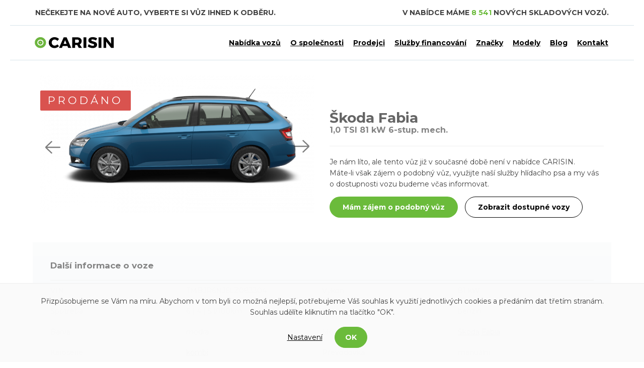

--- FILE ---
content_type: text/html; charset=utf-8
request_url: https://www.carisin.cz/46277/skoda/fabia.html?_fid=3cv0
body_size: 7859
content:
<!DOCTYPE html>
<html lang="cs">
<head>
<meta charset="utf-8">
<meta http-equiv="X-UA-Compatible" content="IE=edge">
<meta content="width=device-width, initial-scale=1" name="viewport">
<meta name="seznam-wmt" content="8mI40bIPh0LFDJrU5mLkEEEjLPsoACCV">
<title>Nový Škoda Fabia 1,0 TSI 81 kW 6-stup. mech. 397 900 Kč skladem | Carisin.cz</title>
<meta name="description" content="Nový vůz Škoda Fabia benzín kombi 397 900 Kč skladem v několika městech po celé ČR. Spojíme vás přímo s prodejcem, kterému můžete zaslat poptávku.">
    <meta property="og:url"           content="https://www.carisin.cz/46277/skoda/fabia.html">
    <meta property="og:type"          content="website">
    <meta property="og:title"         content="Škoda Fabia">
    <meta property="og:description"   content="Nový vůz Škoda Fabia, 1,0 TSI 81 kW 6-stup. mech., barva modrá v ceně 397 900 Kč">
    <meta property="og:image"         content="/static/image/fd149fd48e00e1d31f763eda0725e3c7">
<script type="application/ld+json">
{
  "@context": "https://schema.org/",
  "@type": "Product",
  "name": "Škoda Fabia",
  "image": [
        "https://www.carisin.cz/web-data/cars/46277/exteriorgallery-0_5ecce19586aaf.png",
        "https://www.carisin.cz/web-data/cars/46277/exteriorgallery-7_5ecce19ce3cfc.png",
        "https://www.carisin.cz/web-data/cars/46277/interiorgallery-0_5ecce19dec3d7.png",
        "https://www.carisin.cz/web-data/cars/46277/interiorgallery-1_5ecce1a055bca.png",
        "https://www.carisin.cz/web-data/cars/46277/interiorgallery-2_5ecce1a1cb627.png"
   ],
  "description": "Skladový vůz Škoda Fabia, 1,0 TSI 81 kW 6-stup. mech., barva modrá v ceně 397 900 Kč",
  "brand": {
    "@type": "Brand",
    "name": "Škoda"
  },
  "offers": {
    "@type": "Offer",
    "url": "https://www.carisin.cz/46277/skoda/fabia.html",
    "priceCurrency": "Kč",
    "price": "397900",
    "seller": {
      "@type": "Organization",
      "name": "AUTO GOLDCAR a.s."
    }
  }
}
</script><link rel="stylesheet" type="text/css" href="/webtemp/cssloader-43315ef9e8bb.css?1670406875">
<link href="https://fonts.googleapis.com/css?family=Montserrat:400,700&display=swap&subset=latin-ext" rel="stylesheet" media="print" onload="this.media='all'">
<link href="/css/libs/fontawesome-all.min-front.css" rel="stylesheet" media="print" onload="this.media='all'">
<script type="text/javascript" src="/webtemp/jsloader-0e0fe4efa01e.js?1632903472"></script>
<link rel="apple-touch-icon" sizes="180x180" href="/img/favicons-carisin/apple-touch-icon.png">
<link rel="icon" type="image/png" sizes="32x32" href="/img/favicons-carisin/favicon-32x32.png">
<link rel="icon" type="image/png" sizes="16x16" href="/img/favicons-carisin/favicon-16x16.png">
<link rel="manifest" href="/img/favicons-carisin/site.webmanifest">
<link rel="mask-icon" href="/img/favicons-carisin/safari-pinned-tab.svg" color="#6bbb3b">
<meta name="msapplication-TileColor" content="#da532c">
<meta name="theme-color" content="#ffffff">
<meta name="robots" content="index, follow">
<script src="https://maps.googleapis.com/maps/api/js?key=AIzaSyBIdfG99-UJGUS3jVOvj0A0QWpH4FzXESU&libraries=places" async defer></script>
<meta name="facebook-domain-verification" content="481atunwsojfgv2u43297df7qgnbrq">


<script>
    (function(ci){
        var ef=window[ci]=function(){
            return ef.q.push(arguments);
        };
        ef.q=[];ef.a={};
    })('ci360');
</script>
<script async data-efname='ci360' data-a='c09c39759400010ceaa6f448' src='https://execution-ci360.byadf.cz/js/ot-all.min.js' id='ob-script-async'></script>
<script src="https://cdnjs.cloudflare.com/ajax/libs/crypto-js/3.1.2/rollups/md5.js"></script>

</head>
    <body>
        <noscript><iframe src="https://www.googletagmanager.com/ns.html?id=GTM-56CTX5V" height="0" width="0" style="display:none;visibility:hidden"></iframe></noscript>

<div class="loader-wrapper">
    <div class="loader-inner">
        <p><i class="fas fa-circle-notch fa-spin"></i></p>
    </div>
</div><div id="header">
    <div class="container-wide">
            <div class="container hidden-xs">
                <div class="row">
                    <div class="col-md-6">
                        <p class="header-slogan hidden-sm hidden-xs verticalFlip">
                            <span>Nečekejte na nové auto, vyberte si vůz ihned k odběru.</span>
                            <span>Skladová auta v celkové hodnotě téměř 7,5 miliardy Kč.</span>
                            <span>Nejširší výběr nových skladových vozů ihned k odběru.</span>
                            <span>Denně aktualizovaná nabídka nových skladových vozů.</span>
                            <span>Kontaktujte prodejce s nezávaznou poptávkou na konkrétní vůz.</span>
                        </p>
                    </div>
                    <div class="col-md-6 text-right">
                        <p class="header-headline">
                            V nabídce máme <span class="green">8 541</span> nových skladových vozů.
                        </p>
                    </div>
                </div>
            </div>
            <div class="header-breaker hidden-xs"></div>
        <div class="container header-sticky-container">
            <div class="row">
                <div class="col-logo">
                    <a href="/"><img class="logo" src="/img/logo-carisin.svg" alt="CARISIN"></a>
                </div>
                <div class="col-header-buttons header-buttons text-right">
<nav class="navbar navbar-top">
    <!-- Brand and toggle get grouped for better mobile display -->
    <div class="navbar-menu">
        <button type="button" id="pages-menu-button" class="navbar-toggle" >
            <span class="icon-bar"></span>
            <span class="icon-bar"></span>
            <span class="icon-bar"></span>
        </button>
    </div>
    <script>
        $(".navbar-toggle").click(function(){
            $("#mobile-menu").toggleClass("active");
        });
    </script>
    <!-- Collect the nav links, forms, and other content for toggling -->
    <div class="navbar-collapse collapse menu" id="mobile-menu">
        <ul>
            <li class="front-item">
                <a href="/nabidka-vozu/">Nabídka vozů</a>
            </li>
                    <li class="front-item">
                            <a href="/p/1/o-spolecnosti-carisin.html">O společnosti</a>
                    </li>
                    <li class="front-item">
                            <a href="/p/8/dealersky-prodej-skladovych-vozu.html">Prodejci</a>
                    </li>
                    <li class="front-item">
                            <a href="/p/9/financovani-skladovych-vozu.html">Služby financování</a>
                    </li>
                    <li class="front-item">
                            <a href="/p/10/znacky-skladovych-vozu.html">Značky</a>
                    </li>
                    <li class="front-item">
                            <a href="/p/11/modely-skladovych-vozu.html">Modely</a>
                    </li>
                    <li class="front-item">
                            <a href="/blog">Blog</a>
                    </li>
                    <li class="front-item">
                            <a href="/p/2/kontakt.html">Kontakt</a>
                    </li>
        </ul>
        <ul class="visible-xs mobile-menu-bottom-content">
            <li>
                <a href="/manager/" class="front-item">Vstup pro autosalon</a>
            </li>
                <li>
                    <a href="/application/request-for-access" class="front-item">Registrovat autosalon</a>
                </li>
        </ul>
    </div>
</nav>                </div>
            </div>
        </div>
        <div class="header-breaker"></div>
    </div>
</div>

            <div class="content-wrapper">
                    <div class="floating-banners car-detail" id="snippet--banners">
                        
                            <div class="floating-banner-left">
                                <a href="https://www.rl.cz/uver-na-auto/" onclick="clickBanner(11); ownCallGTM('Interní banner', 'Raiffeisen leasing', 'https://www.rl.cz/uver-na-auto/');"><img src="/web-data/plugins/banners/65d349cc41fb1.jpg" alt="Raiffeisen leasing"></a>
                            </div>
                            <div class="floating-banner-right">
                                <a href="https://www.rl.cz/uver-na-auto/" onclick="clickBanner(11); ownCallGTM('Interní banner', 'Raiffeisen leasing', 'https://www.rl.cz/uver-na-auto/');"><img src="/web-data/plugins/banners/65d349cc41fb1.jpg" alt="Raiffeisen leasing"></a>
                            </div>
                    </div>
                <div class="container">

<div id="page">
    <div class="car-detail archive">
        <div class="row">
            <div class="col-md-6 car-detail-gallery ">
                <div class="sticker-sold">
                    <span>Prodáno</span>
                </div>
    <div class="owl-carousel car-gallery-mobile">
            <div>
                <img src="/static/image/fd149fd48e00e1d31f763eda0725e3c7" alt="Škoda Fabia, 1,0 TSI 81 kW 6-stup. mech., barva modrá">
            </div>
            <div>
                <img src="/static/image/f9a440abc0f237281663f6b57cb6294b" alt="Škoda Fabia, 1,0 TSI 81 kW 6-stup. mech., barva modrá">
            </div>
            <div>
                <img src="/static/image/f7c7f6cfe2e024ad377be11b418f0d01" alt="Škoda Fabia, 1,0 TSI 81 kW 6-stup. mech., barva modrá">
            </div>
            <div>
                <img src="/static/image/def9aac5a6f52e415b9c5c25dedf9f93" alt="Škoda Fabia, 1,0 TSI 81 kW 6-stup. mech., barva modrá">
            </div>
            <div>
                <img src="/static/image/035604501c1f322b614081aa3ecf6cb8" alt="Škoda Fabia, 1,0 TSI 81 kW 6-stup. mech., barva modrá">
            </div>
    </div>

<script>
    var owl = $('.owl-carousel');
    owl.owlCarousel({
        items: 1,
        navigation: true,
        navigationText: ["<img src='/img/arrow-left.svg'>","<img src='/img/arrow-left.svg'>"],
        //navigationText: ["<i class='fa fa-chevron-left'>","<i class='fa fa-chevron-right'>"],
        loop: true,
        conrols: true,
        slideSpeed : 200,
        paginationSpeed : 800,
        rewindSpeed : 1000,
        autoPlay : true,
        responsiveClass:true,
        transitionStyle : "fade",
        itemsDesktop: [1000, 1],
        itemsDesktopSmall: [900, 1],
        itemsTablet: [600, 1]
    });
</script>            </div>
            <div class="col-md-6 nopadding-xs">

                <div class="sold-car-detail-information">
                    <h1 class="car-detail-headline">
                        Škoda Fabia
                    </h1>
                        <span class="car-motorization">
                            1,0 TSI 81 kW 6-stup. mech.
                        </span>
                        <div id="contactModal" class="modal fade" tabindex="-1" role="dialog" aria-labelledby="contact-modal">
                            <div class="modal-dialog modal-lg" role="document">
                                <div class="modal-content">
                                    <div class="modal-inner text-center">
                                        <button type="button" class="close" data-dismiss="modal" aria-label="Close">
                                            <span aria-hidden="true">&times;</span>
                                        </button>
                                        <h1>AUTO GOLDCAR a.s.</h1>
                                        <p>
                                                <span class="mega green"><strong>225 354 200</strong></span><br>
                                            <span>CARISIN = nové skladové vozy ihned k odběru na jednom místě</span>
                                        </p>
                                        <p>
                                            Bohdalecká 1416/12, Praha 10, 101 00
                                        </p>
                                    </div>
                                    <iframe src="https://www.google.com/maps/embed/v1/place?key=AIzaSyBIdfG99-UJGUS3jVOvj0A0QWpH4FzXESU&q=Bohdalecká 1416/12,Praha 10,101 00" width="1200" height="400" frameborder="0" style="border:0" allowfullscreen></iframe>
                                </div>
                            </div>
                        </div>
                </div>

                <hr>
                <p>
                    Je nám líto, ale tento vůz již v současné době není v nabídce CARISIN.<br>
                    Máte-li však zájem o podobný vůz, využijte naší služby hlídacího psa a my vás o dostupnosti vozu budeme včas informovat.
                </p>
                <p class="buttons-group">
                    <a href="/hlidaci-pes.html?car_id=46277" class="btn btn-green">Mám zájem o podobný vůz</a> <a href="#similar-available-cars" class="btn btn-shadow">Zobrazit dostupné vozy</a>
                </p>
            </div>
        </div>

        <div class="car-information-box sold-car-detail-information">
            <h3>Další informace o voze</h3>
            <table class="table table-car-info">
                <tr>
                    <td>VIN</td><td>TMBJR6NJ6LZ083304</td>
                </tr>
                <tr>
                    <td>Výkon</td><td>81 kW</td>
                </tr>
                <tr>
                    <td>Spotřeba</td><td>6 | 4 | 5 l/100km</td>
                </tr>
                <tr>
                    <td>Palivo</td><td>benzín</td>
                </tr>
                <tr>
                    <td>Barva</td><td>modrá</td>
                </tr>
                <tr>
                    <td>Model</td>
                    <td>
                        <a href="/znacka/108/skoda.html">Škoda</a>
                        <a href="/model/1241/skoda/fabia.html">Fabia</a>
                    </td>
                </tr>
                <tr>
                    <td>Karoserie</td>
                    <td>
                        <a href="/typ/5/kombi.html">kombi</a>
                    </td>
                </tr>
                <tr>
                    <td>Převodovka</td><td>manuální</td>
                </tr>
            </table>
            <div id="similar-available-cars"></div>
        </div>
            <div class="car-text">
                <h3>Výbava</h3>
                <ul class="car-equipment">
                        <li>Asistent rozjezdu do kopce</li>
                        <li>Bluetooth</li>
                        <li>Deaktivace airbagu spolujezdce</li>
                        <li>Deštník</li>
                        <li>Nekuřácké provedení</li>
                        <li>Prodloužený servisní interval</li>
                        <li>Schránka na brýle</li>
                        <li>Start/Stop systém s rekuperací</li>
                        <li>Tónované čelní sklo</li>
                        <li>Lakovaný nárazník v barvě vozu</li>
                        <li>Se zakrytím pro kola z lehké slitiny</li>
                        <li>Vnější zpětné zrcátko vlevo, konvexní</li>
                        <li>Zpětné zrcátko vpravo, konvexní</li>
                        <li>Vkládané tkané koberce</li>
                        <li>Hlavice řadící páky z kůže</li>
                        <li>Pedálové ústrojí "Standard"</li>
                        <li>Parkovací senzory vzadu</li>
                        <li>Bez online služeb</li>
                        <li>Imobilizér elektronický</li>
                        <li>Kontrola tlaku v pneumatikách</li>
                        <li>Kotoučové brzdy zadní</li>
                        <li>Odkládací schránka v kufru</li>
                        <li>Přední mlhové světlomety</li>
                        <li>Střešní nosič černý</li>
                        <li>Zakrytí zavazadlového prostoru - rolo</li>
                        <li>Chromový paket</li>
                        <li>Madlo ruční brzdy z kůže</li>
                        <li>Výplň dveří</li>
                        <li>Tempomat s omezovačem rychlosti</li>
                        <li>Vnitřní zpětné zrcátko s aut. stmíváním</li>
                        <li>Boční a zadní okna tónovaná</li>
                        <li>Make-up zrcátka vlevo</li>
                        <li>Střední konzola (Satin černá pro Monte Carlo)</li>
                        <li>Střešní anténa</li>
                        <li>Bez dekorativní fólie/emblémů</li>
                        <li>Bez přídavného nápisu</li>
                        <li>Obložení sloupku vnější, provedení 2</li>
                        <li>Sklopná stropní madla</li>
                        <li>Stropní výplň nedělená</li>
                        <li>Vnitřní světlo</li>
                        <li>Zakrytí řadící páky z koženky</li>
                        <li>Loketní opěra vpředu</li>
                        <li>Maxi Dot</li>
                        <li>Filtr s aktivním uhlím</li>
                        <li>Komfortní sedadla vpředu</li>
                        <li>Koncové mlhové světlo</li>
                        <li>Potah podlahy zavazadlového prostoru</li>
                        <li>Osvětlení zavazadlového prostoru</li>
                        <li>Střešní spojler</li>
                        <li>Šrouby se zabezpečením proti krádeži</li>
                        <li>Infotainment Swing 6,5"</li>
                        <li>Zadní LED světla</li>
                        <li>Centrální zamykání s dálkovým ovládáním</li>
                        <li>Vnější zpětná zrcátka v barvě vozu</li>
                        <li>Kotoučové brzdy vpředu</li>
                        <li>Výškově nastavitelná přední sedadla</li>
                        <li>Tři hlavové opěrky vzadu</li>
                        <li>Boční airbagy vpředu a hlavové airbagy</li>
                        <li>ŠKODA Surround se 6 reproduktory</li>
                        <li>Elektrické ovládání oken vpředu a vzadu</li>
                        <li>Kontrola nezapnutých bezpečnostních pásů</li>
                        <li>Dvoutónová houkačka</li>
                        <li>Elektromechanický posilovač řízení</li>
                        <li>Tříbodové bezpečnostní pásy vpředu</li>
                        <li>Bez asistentu rozpoznání únavy řidiče</li>
                        <li>Automatická regulace sklonu světlometů</li>
                        <li>Elektronický stabilizující systém ESC</li>
                        <li>Isofix na vnějších zadních sedadlech</li>
                        <li>Světelný asistent</li>
                        <li>USB vpředu (datové)</li>
                        <li>Zadní stěrač Aero s ostřikovačem</li>
                        <li>Škrabka na led na víku palivové nádrže</li>
                        <li>3bodové bezpečnostní pásy vzadu</li>
                        <li>Front Assist (včetně nouzového brzdění)</li>
                        <li>Vnější zrcátka el. stavitelná, vyhřívaná</li>
                        <li>3bodový bezpečnostní pás vzadu uprostřed</li>
                        <li>Interval prohlídek vozidla 30000 km nebo 2 roky (variabilní)</li>
                        <li>Make-up zrcátko vpravo</li>
                        <li>Odkládací schránka před spolujezdcem</li>
                        <li>Přední opěrky hlavy, výškově stavitelné</li>
                        <li>Přední stěrače s intervalovým spínačem</li>
                        <li>Přídavná ochrana pohonné jednotky</li>
                        <li>Rezervní kolo ocelové (plnohodnotné)</li>
                        <li>Zvedák vozu a klíč na kola</li>
                        <li>Chromová ochranná mřížka chladiče</li>
                        <li>Kapsa na zadní straně předních sedadel</li>
                        <li>Odkládací kapsy vzadu</li>
                        <li>Zadní sedadlo, dělené, sklopné</li>
                        <li>Bi-LED světlomety s Corner funkcí</li>
                        <li>Climatronic – automatická klimatizace</li>
                        <li>Multifunkční volant pro rádio a telefon</li>
                        <li>Signalizace poklesu hladiny náplně ostřikovačů</li>
                        <li>Startovací tlačítko (Easy Start)</li>
                        <li>15" kola z lehké slitiny Cygnus</li>
                        <li>Dekorační lišty – Dark Brushed</li>
                        <li>Multifunkční volant s chromovým dekorem</li>
                        <li>Potah sedadel – Suedia/látka</li>
                        <li>Pneumatiky 185/60 R15 84H se super-optimalizací valivého odporu</li>
                </ul>
            </div>

            <div class="lifted-shadow"></div>
            <div class="car-detail-similar-cars">
                    <h2 class="text-center-xs">Další vozy prodejce ihned k odběru</h2>
                <div class="row row-similar-cars">
<div class="similar-cars" data-car_list_id=""></div>
<div class="">

</div>

                </div>
            </div>

    </div>
</div>                </div>
            </div>
<div id="footer">
    <div class="container">
        <div class="row">
            <div class="col-md-3 col-xs-6">
                    <h2>TOP značky</h2>
                    <ul>
                            <li>
                                <a href="/znacka/108/skoda.html">
                                    Škoda
                                </a>
                            </li>
                            <li>
                                <a href="/znacka/42/hyundai.html">
                                    Hyundai
                                </a>
                            </li>
                            <li>
                                <a href="/znacka/69/mazda.html">
                                    Mazda
                                </a>
                            </li>
                            <li>
                                <a href="/znacka/87/peugeot.html">
                                    Peugeot
                                </a>
                            </li>
                            <li>
                                <a href="/znacka/30/ford.html">
                                    Ford
                                </a>
                            </li>
                            <li>
                                <a href="/znacka/53/jeep.html">
                                    Jeep
                                </a>
                            </li>
                            <li>
                                <a href="/znacka/86/opel.html">
                                    Opel
                                </a>
                            </li>
                    </ul>
            </div>
            <div class="col-md-3 col-xs-6">
                    <h2>TOP modely</h2>
                    <ul>
                            <li>
                                <a href="/model/1241/skoda/fabia.html">
                                    Škoda Fabia
                                </a>
                            </li>
                            <li>
                                <a href="/model/7076/skoda/kamiq.html">
                                    Škoda Kamiq
                                </a>
                            </li>
                            <li>
                                <a href="/model/7026/skoda/karoq.html">
                                    Škoda Karoq
                                </a>
                            </li>
                            <li>
                                <a href="/model/1245/skoda/octavia.html">
                                    Škoda Octavia
                                </a>
                            </li>
                            <li>
                                <a href="/model/7024/skoda/scala.html">
                                    Škoda Scala
                                </a>
                            </li>
                            <li>
                                <a href="/model/7025/skoda/kodiaq.html">
                                    Škoda Kodiaq
                                </a>
                            </li>
                            <li>
                                <a href="/model/471/hyundai/i30.html">
                                    Hyundai i30
                                </a>
                            </li>
                    </ul>
            </div>
            <div class="clear-both visible-xs"></div>
            <div class="col-md-6">
                <h2>Pro dealery</h2>
                <div class="div-inline hidden-xs">
                    <a href="/manager/" class="btn btn-white">Vstup pro autosalon</a> &nbsp;
                        <a href="/p/6/pro-dealery.html" class="btn btn-white">Informace pro dealery</a>
                </div>
                    <p>Jste autosalon a chcete se více zviditelnit na portále CARISIN? Napište nám svůj kontakt na info@carisin.cz s žádostí o možnosti propagace a my Vás kontaktujeme do 24 hodin.</p>
            </div>
        </div>
    </div>
</div>
<div id="copyright">
    <div class="container">
        <div class="row">
            <div class="col-md-4 col-xs-6">
                <p>© 2019 - 2021 Carisin.cz</p>
            </div>
            <div class="col-md-4 hidden-xs text-center tipcars">
                <a href="https://www.tipcars.com/" title="Široká nabídka aut na TipCars" target="_blank" rel="noreferrer"><img src="https://www.tipcars.com/spoluprace/tipcars_a_modra.png" alt="TipCars.com - nabídka autobazarů"></a>
            </div>
            <div class="col-md-4 col-xs-6 text-right">
                <p>
                    <a href="/archiv.html" class="basic-link">Archiv vozů</a>
                    <a href="https://www.facebook.com/carisin.cz/" class="basic-link">Facebook</a>
                </p>
            </div>
            <div class="col-xs-12 visible-xs text-center tipcars" style="padding-bottom:60px;">
                <a href="https://www.tipcars.com/" title="Široká nabídka aut na TipCars" target="_blank" rel="noreferrer"><img src="https://www.tipcars.com/spoluprace/tipcars_a_modra.png" alt="TipCars.com - nabídka autobazarů"></a>
            </div>
        </div>
    </div>
</div>

<div id="snippet--'compare'"></div>


<div id="snippet--flashMessage"></div>
<div id="snippet--formModal"></div>        <script>
            $(document).ready(function() {
                DIP.Run();
            });
        </script>

<script async type="text/javascript" src="/webtemp/jsloader-aec15dfaf4cb.js?1602752454"></script>
    <script>
        $(function(){
            $('body').on('click', 'button.btn-settings', function(){
                $('.basic-c-setting').hide();
            });
        });
    </script>
    <section id="cbar">
        <div class="container">
            <div class="basic-c-setting">
                <p>
                    Přizpůsobujeme se Vám na míru. Abychom v tom byli co možná nejlepší, potřebujeme Váš souhlas k využití jednotlivých cookies a předáním dat třetím stranám. Souhlas udělíte kliknutím na tlačítko "OK".
                </p>
                <p>
                    <button class="btn btn-settings" type="button" data-toggle="collapse" data-target="#cookies-setting" aria-expanded="false" aria-controls="cookies-setting">
                        Nastavení
                    </button>
                    <a class="btn btn-ok" href="/46277/skoda/fabia.html?do=cookiesBar-agreeAll">OK</a>
                </p>
            </div>
            <div class="collapse" id="cookies-setting">
                <div class="card card-body">
                    <p class="cookies-setting-headline">Nastavení cookie</p>
                    <p>Zde máte možnost povolit cookies podle Vašich preferencí.</p>
                    <form action="/46277/skoda/fabia.html?do=cookiesBar-agreeCustom" method="post">
                        <div class="row">
                            <div class="col-md-12">
                                <label>
                                    <input name="marketing" type="checkbox" data-toggle="toggle" value="1">
                                    <p class="c-headline">Analytické a marketingové cookies</p>
                                    <p>Analytické cookies nám umožňují sledovat návštěvníky a jejich chování na stránkách, díky čemuž můžeme obsah neustále zdokonalovat a optimalizovat tak, aby bylo používání našeho webu co nejpohodlnější. Díky marketingových cookies můžeme lépe přizpůsobit naše reklamy Vašim potřebám. Bez souhlasu nebudeme moci přizpůsobit reklamní sdělení Vašim zájmům.</p>
                                </label>
                            </div>
                        </div>
                        <p>
                            <button class="btn btn-custom" type="submit">Souhlasím s vybranými</button>
                            <a href="/46277/skoda/fabia.html?do=cookiesBar-agreeAll" class="btn btn-ok">Souhlasím se všemi</a>
                        </p>
                    </form>
                </div>
            </div>
        </div>
    </section>
        <script src='https://www.google.com/recaptcha/api.js' async></script>
    </body>
</html>